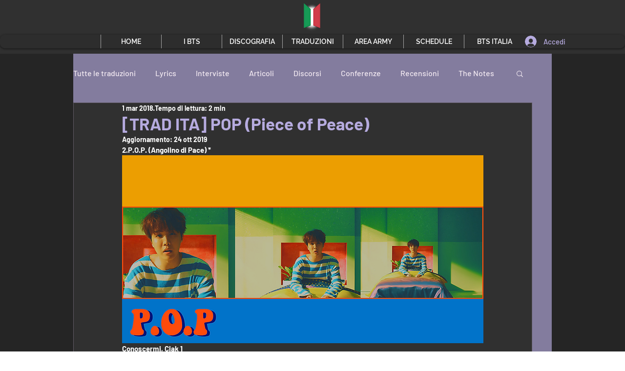

--- FILE ---
content_type: text/html; charset=utf-8
request_url: https://www.google.com/recaptcha/api2/aframe
body_size: 252
content:
<!DOCTYPE HTML><html><head><meta http-equiv="content-type" content="text/html; charset=UTF-8"></head><body><script nonce="b6HU8wR_jCs0N6zGQK_zOA">/** Anti-fraud and anti-abuse applications only. See google.com/recaptcha */ try{var clients={'sodar':'https://pagead2.googlesyndication.com/pagead/sodar?'};window.addEventListener("message",function(a){try{if(a.source===window.parent){var b=JSON.parse(a.data);var c=clients[b['id']];if(c){var d=document.createElement('img');d.src=c+b['params']+'&rc='+(localStorage.getItem("rc::a")?sessionStorage.getItem("rc::b"):"");window.document.body.appendChild(d);sessionStorage.setItem("rc::e",parseInt(sessionStorage.getItem("rc::e")||0)+1);localStorage.setItem("rc::h",'1765935142632');}}}catch(b){}});window.parent.postMessage("_grecaptcha_ready", "*");}catch(b){}</script></body></html>